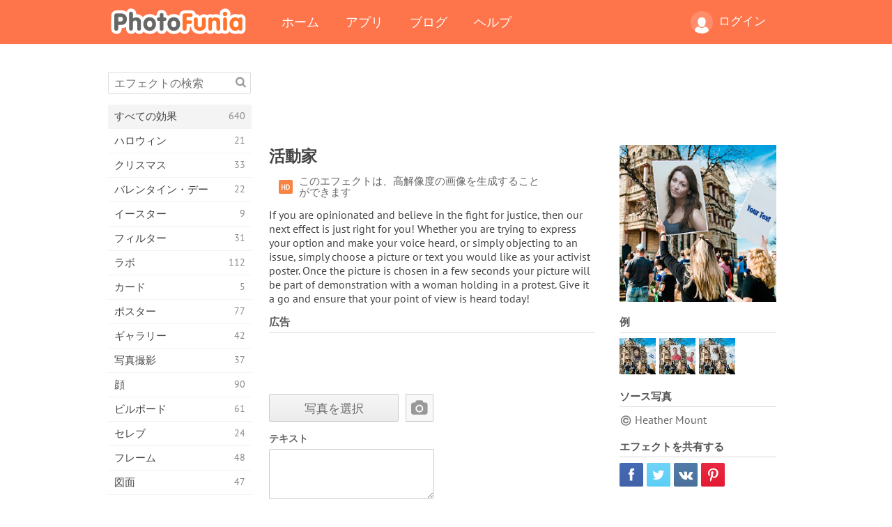

--- FILE ---
content_type: text/html; charset=UTF-8
request_url: https://photofunia.com/jp/effects/activists
body_size: 12594
content:
<!doctype html>
<html lang="jp" class="lang-jp ltr">
<head>
   <meta charset="UTF-8">
   <title>活動家 - PhotoFunia: 無料のフォトエフェクトとオンラインフォトエディター</title>

   <meta name="viewport" content="user-scalable=no, width=device-width, initial-scale=1.0"/>
   <meta name="apple-mobile-web-app-capable" content="yes"/>
   <meta http-equiv="X-UA-Compatible" content="IE=edge,chrome=1"/>

   <meta name="google-site-verification" content="Hoj1HFPrwNOl2BfW7rukafY9lFbmXQVLTK7uoDaONGE" />
   <meta name="yandex-verification" content="7b0aad982d57a409" />

   <meta name="google" content="notranslate"/>

   <link rel="alternate" href="https://m.photofunia.com/jp/effects/activists" media="only screen and (max-width: 640px)"/>
   <link rel="alternate" href="https://basic.photofunia.com/jp/effects/activists" media="only screen and (max-width: 320px)"/>

   <link rel="alternate" href="https://photofunia.com/effects/activists" hreflang="en" />         <link rel="alternate" href="https://photofunia.com/ru/effects/activists" hreflang="ru" />
                  <link rel="alternate" href="https://photofunia.com/es/effects/activists" hreflang="es" />
                  <link rel="alternate" href="https://photofunia.com/ar/effects/activists" hreflang="ar" />
                  <link rel="alternate" href="https://photofunia.com/fr/effects/activists" hreflang="fr" />
                  <link rel="alternate" href="https://photofunia.com/hi/effects/activists" hreflang="hi" />
                  <link rel="alternate" href="https://photofunia.com/it/effects/activists" hreflang="it" />
                  <link rel="alternate" href="https://photofunia.com/de/effects/activists" hreflang="de" />
                  <link rel="alternate" href="https://photofunia.com/tr/effects/activists" hreflang="tr" />
                  <link rel="alternate" href="https://photofunia.com/cn/effects/activists" hreflang="zh-Hans" />
                  <link rel="alternate" href="https://photofunia.com/pt/effects/activists" hreflang="pt" />
                     <link rel="alternate" href="https://photofunia.com/ko/effects/activists" hreflang="ko" />
                  <link rel="alternate" href="https://photofunia.com/id/effects/activists" hreflang="id" />
                  <link rel="alternate" href="https://photofunia.com/th/effects/activists" hreflang="th" />
                  <link rel="alternate" href="https://photofunia.com/pl/effects/activists" hreflang="pl" />
                  <link rel="alternate" href="https://photofunia.com/ua/effects/activists" hreflang="uk" />
                  
   <meta name="theme-color" content="#F67249">

   <link type="image/x-icon" href="https://cdn.photofunia.com/icons/favicon.ico" rel="icon">
   <link rel="shortcut icon" href="https://cdn.photofunia.com/icons/favicon.ico">

   <link rel="apple-touch-icon" sizes="57x57" href="https://cdn.photofunia.com/icons/apple-touch-icon-57x57.png">
   <link rel="apple-touch-icon" sizes="114x114" href="https://cdn.photofunia.com/icons/apple-touch-icon-114x114.png">
   <link rel="apple-touch-icon" sizes="72x72" href="https://cdn.photofunia.com/icons/apple-touch-icon-72x72.png">
   <link rel="apple-touch-icon" sizes="144x144" href="https://cdn.photofunia.com/icons/apple-touch-icon-144x144.png">
   <link rel="apple-touch-icon" sizes="60x60" href="https://cdn.photofunia.com/icons/apple-touch-icon-60x60.png">
   <link rel="apple-touch-icon" sizes="120x120" href="https://cdn.photofunia.com/icons/apple-touch-icon-120x120.png">
   <link rel="apple-touch-icon" sizes="76x76" href="https://cdn.photofunia.com/icons/apple-touch-icon-76x76.png">
   <link rel="apple-touch-icon" sizes="152x152" href="https://cdn.photofunia.com/icons/apple-touch-icon-152x152.png">
   <link rel="apple-touch-icon" sizes="180x180" href="https://cdn.photofunia.com/icons/apple-touch-icon-180x180.png">

   <link rel="icon" type="image/png" href="https://cdn.photofunia.com/icons/favicon-192x192.png" sizes="192x192">
   <link rel="icon" type="image/png" href="https://cdn.photofunia.com/icons/favicon-160x160.png" sizes="160x160">
   <link rel="icon" type="image/png" href="https://cdn.photofunia.com/icons/favicon-96x96.png" sizes="96x96">
   <link rel="icon" type="image/png" href="https://cdn.photofunia.com/icons/favicon-16x16.png" sizes="16x16">
   <link rel="icon" type="image/png" href="https://cdn.photofunia.com/icons/favicon-32x32.png" sizes="32x32">

   <meta name="msapplication-TileColor" content="#da532c">
   <meta name="msapplication-TileImage" content="https://cdn.photofunia.com/icons/mstile-144x144.png">
   <meta name="msapplication-config" content="https://cdn.photofunia.com/icons/browserconfig.xml">

   
                  
            
   <link rel="canonical" href="https://photofunia.com/jp/effects/activists"/>

   <meta name="description" content="写真を選んで、女性が掲げた活動家のポスターにしましょう" />
   <meta name="image" content="https://cdn.photofunia.com/effects/activists/icons/medium.jpg" />
   <meta name="keywords" content="活動家, デモンストレーション, ポスター, 抗議" />
   <meta name="application-name" content="PhotoFunia" />
   <meta name="title" content="活動家 - PhotoFunia" />

   <!-- for Facebook -->
   <meta property="og:title" content="活動家 - PhotoFunia" />
   <meta property="og:type" content="article" />
   <meta property="og:image" content="https://cdn.photofunia.com/effects/activists/icons/medium.jpg" />
   <meta property="og:url" content="https://photofunia.com/jp/effects/activists" />
   <meta property="og:description" content="写真を選んで、女性が掲げた活動家のポスターにしましょう" />

   <!-- for Twitter -->
   <meta name="twitter:card" content="summary" />
   <meta name="twitter:title" content="活動家 - PhotoFunia" />
   <meta name="twitter:description" content="写真を選んで、女性が掲げた活動家のポスターにしましょう" />
   <meta name="twitter:image" content="https://cdn.photofunia.com/effects/activists/icons/medium.jpg" />

   <script type="application/ld+json">[
    {
        "@context": "http:\/\/schema.org",
        "@type": "ItemPage",
        "name": "活動家",
        "text": "If you are opinionated and believe in the fight for justice, then our next effect is just right for you! Whether you are trying to express your option and make your voice heard, or simply objecting to an issue, simply choose a picture or text you would like as your activist poster. Once the picture is chosen in a few seconds your picture will be part of demonstration with a woman holding in a protest. Give it a go and ensure that your point of view is heard today!",
        "description": "写真を選んで、女性が掲げた活動家のポスターにしましょう",
        "keywords": "活動家, デモンストレーション, ポスター, 抗議",
        "isFamilyFriendly": true,
        "isAccessibleForFree": true,
        "inLanguage": "ja",
        "dateModified": "2020-05-05",
        "dateCreated": "2018-06-08",
        "image": [
            {
                "@type": "ImageObject",
                "width": 600,
                "height": 600,
                "name": "フォトエフェクト 活動家",
                "url": "https:\/\/cdn.photofunia.com\/effects\/activists\/icons\/huge.jpg"
            },
            {
                "@type": "ImageObject",
                "width": 300,
                "height": 300,
                "name": "フォトエフェクト 活動家",
                "url": "https:\/\/cdn.photofunia.com\/effects\/activists\/icons\/large.jpg"
            },
            {
                "@type": "ImageObject",
                "width": 250,
                "height": 250,
                "name": "フォトエフェクト 活動家",
                "url": "https:\/\/cdn.photofunia.com\/effects\/activists\/icons\/medium.jpg"
            },
            {
                "@type": "ImageObject",
                "width": 156,
                "height": 156,
                "name": "フォトエフェクト 活動家",
                "url": "https:\/\/cdn.photofunia.com\/effects\/activists\/icons\/regular.jpg"
            },
            {
                "@type": "ImageObject",
                "width": 78,
                "height": 78,
                "name": "フォトエフェクト 活動家",
                "url": "https:\/\/cdn.photofunia.com\/effects\/activists\/icons\/small.jpg"
            }
        ],
        "workExample": [
            {
                "@type": "ImageObject",
                "width": 700,
                "height": 700,
                "name": "フォトエフェクト 活動家",
                "url": "https:\/\/cdn.photofunia.com\/effects\/activists\/examples\/o18mri_o.jpg"
            },
            {
                "@type": "ImageObject",
                "width": 700,
                "height": 700,
                "name": "フォトエフェクト 活動家",
                "url": "https:\/\/cdn.photofunia.com\/effects\/activists\/examples\/qc6p7v_o.jpg"
            },
            {
                "@type": "ImageObject",
                "width": 700,
                "height": 700,
                "name": "フォトエフェクト 活動家",
                "url": "https:\/\/cdn.photofunia.com\/effects\/activists\/examples\/8u2mtg_o.jpg"
            }
        ]
    },
    {
        "@context": "http:\/\/schema.org",
        "@type": "WebSite",
        "name": "PhotoFunia",
        "url": "https:\/\/photofunia.com",
        "image": "https:\/\/cdn.photofunia.com\/icons\/favicon-192x192.png",
        "potentialAction": {
            "@type": "SearchAction",
            "target": "https:\/\/photofunia.com\/jp\/search?q={search_term_string}",
            "query-input": "required name=search_term_string"
        },
        "sameAs": [
            "https:\/\/www.facebook.com\/photofunia.en",
            "http:\/\/instagram.com\/photofunia_app",
            "https:\/\/twitter.com\/photofunia",
            "https:\/\/plus.google.com\/+photofunia",
            "http:\/\/vk.com\/photofunia"
        ]
    }
]</script>

   <link href="https://cdn.photofunia.com/site/build/styles/main.049.css" type="text/css" rel="stylesheet">

   
   <link href="https://cdn.photofunia.com/site/build/styles/effects.049.css" type="text/css" rel="stylesheet">

   
   
   


   <script>
      var App = {
         config: {
            language: "jp",
            siteProtocol: "https://",
            urlPrefix: "/jp",
            serverId: 1,
            domainSite: "photofunia.com",
            domainMobile: "m.photofunia.com",
            domainBasic: "basic.photofunia.com",
            domainStatic: "cdn.photofunia.com",
            domainUser: "u.photofunia.com",
            socialNetworks: {"vk":{"appId":"3502140"},"fb":{"appId":"261712573843119"},"googleDrive":{"appId":"145463426723-jr9kplnnqo9l053lt6ii5he80r8t1604.apps.googleusercontent.com"},"mailru":{"appId":"701548","privateKey":"c37c698c2fd3e658a9d813a255eccb03"},"oneDrive":{"clientId":"00000000440D42C5","redirectUri":"photofunia.com\/onedrive.html","scopes":"onedrive.readonly wl.signin wl.photos"}}         }
      };
   </script>

   
   
         <script type='text/javascript'>
            var googletag = googletag || {};
            googletag.cmd = googletag.cmd || [];
         </script>
         <script async src='//www.googletagservices.com/tag/js/gpt.js'></script>

   <!--[if lt IE 9]>
   <link href="https://cdn.photofunia.com/site/build/styles/ie.049.css" type="text/css" rel="stylesheet">   <![endif]-->

   </head>
<body >

<div id="content">
   <div id="blocks">
      <div id="head-menu">
   <div class="head-inner">
      <div class="mobile-drawer-button head-button">
         <i class="font-icon menu"></i>
      </div>
      <a href="/jp/">
         <div class="logo">PhotoFunia</div>
      </a>

      
      <ul class="mobile-hide top-menu menu-right">
                     
            <li class="profile-link ">
               <a href="/jp/signin" rel="nofollow">
                  <i class="user-icon font-icon user2"></i>ログイン               </a>
            </li>
               </ul>


      <ul class="hide-mobile top-menu js-menu" itemscope itemtype="http://schema.org/SiteNavigationElement">
         <li>
            <a href="/jp/">ホーム</a>
         </li>

         <li>
            <a href="/jp/apps">アプリ</a>
         </li>

         <li>
            <a href="/jp/blog">ブログ</a>
         </li>

         <li>
            <a href="/jp/help">ヘルプ</a>
         </li>

                     
            <li class="no-mobile-hide ">
               <a href="/jp/signin">ログイン</a>
            </li>
               </ul>
      <div class="mobile-menu-button head-button">
         <i class="font-icon menu-dots"></i>
      </div>
   </div>
   <div class="clear"></div>
</div>
      
   <div id="content-wrap" class="block clear">
      <div class="block-inner">
                  <div class="full-text">
            <div id="category">
               <div id="menu">
                  <div class="search-field">
   <form action="/jp/search">
      <input type="text" name="q" placeholder="エフェクトの検索"
              required=""/>
      <div class="font-icon search"></div>
   </form>
</div>

<ul class="categories-menu sidebar-menu" itemscope itemtype="http://schema.org/SiteNavigationElement">
   
         <li class="active">
         <a href="/jp/categories/all_effects" title="PhotoFuniaは、主要な無料の写真編集サイトで、画像エディターのエフェクトと写真フィルターの膨大なライブラリが満載です。オンラインpicエディターで写真を編集します。" itemprop="url">
            <meta itemprop="description" content="PhotoFuniaは、主要な無料の写真編集サイトで、画像エディターのエフェクトと写真フィルターの膨大なライブラリが満載です。オンラインpicエディターで写真を編集します。">
            <span class="text" itemprop="name">すべての効果</span>
            <!--noindex-->
            <span class="total-count" rel="nofollow">640</span>

                        <!--/noindex-->
         </a>
      </li>
         <li >
         <a href="/jp/categories/halloween" title="数秒で無料の面白いハロウィーンの写真をオンラインで作成します。テキストや写真を含むオンラインのハロウィーン写真効果のコレクションから選択します。" itemprop="url">
            <meta itemprop="description" content="数秒で無料の面白いハロウィーンの写真をオンラインで作成します。テキストや写真を含むオンラインのハロウィーン写真効果のコレクションから選択します。">
            <span class="text" itemprop="name">ハロウィン</span>
            <!--noindex-->
            <span class="total-count" rel="nofollow">21</span>

                        <!--/noindex-->
         </a>
      </li>
         <li >
         <a href="/jp/categories/christmas" title="無料のオンラインツールを使用して、既存のテンプレートと効果からクリスマスの写真カードとハッピーニューイヤーカードを作成します。クリスマスと年賀状は簡単にできます。" itemprop="url">
            <meta itemprop="description" content="無料のオンラインツールを使用して、既存のテンプレートと効果からクリスマスの写真カードとハッピーニューイヤーカードを作成します。クリスマスと年賀状は簡単にできます。">
            <span class="text" itemprop="name">クリスマス</span>
            <!--noindex-->
            <span class="total-count" rel="nofollow">33</span>

                        <!--/noindex-->
         </a>
      </li>
         <li >
         <a href="/jp/categories/valentines_day" title="バレンタインデーのポストカードとフォトフレームをバレンタインデーの写真効果でオンラインで無料で作成し、ロマンチックなエディターを使って最愛の人と共有しましょう。" itemprop="url">
            <meta itemprop="description" content="バレンタインデーのポストカードとフォトフレームをバレンタインデーの写真効果でオンラインで無料で作成し、ロマンチックなエディターを使って最愛の人と共有しましょう。">
            <span class="text" itemprop="name">バレンタイン・デー</span>
            <!--noindex-->
            <span class="total-count" rel="nofollow">22</span>

                        <!--/noindex-->
         </a>
      </li>
         <li >
         <a href="/jp/categories/easter" title="" itemprop="url">
            <meta itemprop="description" content="">
            <span class="text" itemprop="name">イースター</span>
            <!--noindex-->
            <span class="total-count" rel="nofollow">9</span>

                        <!--/noindex-->
         </a>
      </li>
         <li >
         <a href="/jp/categories/filters" title="フィルターカテゴリは無料のオンラインフォトフィルターエディターを提供し、ユニークでプロフェッショナルな画像コラージュを簡単に作成して、友人や家族と共有できます。" itemprop="url">
            <meta itemprop="description" content="フィルターカテゴリは無料のオンラインフォトフィルターエディターを提供し、ユニークでプロフェッショナルな画像コラージュを簡単に作成して、友人や家族と共有できます。">
            <span class="text" itemprop="name">フィルター</span>
            <!--noindex-->
            <span class="total-count" rel="nofollow">31</span>

                        <!--/noindex-->
         </a>
      </li>
         <li >
         <a href="/jp/categories/lab" title="ラボカテゴリは、多くの面白い写真編集実験がオンラインで行われる場所です。私たちの無料の面白い画像エディタでプロの画像効果を適用してください。" itemprop="url">
            <meta itemprop="description" content="ラボカテゴリは、多くの面白い写真編集実験がオンラインで行われる場所です。私たちの無料の面白い画像エディタでプロの画像効果を適用してください。">
            <span class="text" itemprop="name">ラボ</span>
            <!--noindex-->
            <span class="total-count" rel="nofollow">112</span>

                        <!--/noindex-->
         </a>
      </li>
         <li >
         <a href="/jp/categories/cards" title="当社のオンラインツールを使用して、カスタマイズおよびパーソナライズされた無料の写真グリーティングカードをデザインします。このホリデーはオンラインでカードを作成して、友達や家族と共有します。" itemprop="url">
            <meta itemprop="description" content="当社のオンラインツールを使用して、カスタマイズおよびパーソナライズされた無料の写真グリーティングカードをデザインします。このホリデーはオンラインでカードを作成して、友達や家族と共有します。">
            <span class="text" itemprop="name">カード</span>
            <!--noindex-->
            <span class="total-count" rel="nofollow">5</span>

                        <!--/noindex-->
         </a>
      </li>
         <li >
         <a href="/jp/categories/posters" title="写真をアップロードしてポスターを選択するだけで、写真から写真のポスターを作成できます。オンラインの無料エディターを使用してポスターを簡単に作成することはできません。" itemprop="url">
            <meta itemprop="description" content="写真をアップロードしてポスターを選択するだけで、写真から写真のポスターを作成できます。オンラインの無料エディターを使用してポスターを簡単に作成することはできません。">
            <span class="text" itemprop="name">ポスター</span>
            <!--noindex-->
            <span class="total-count" rel="nofollow">77</span>

                        <!--/noindex-->
         </a>
      </li>
         <li >
         <a href="/jp/categories/galleries" title="無料のオンラインフォトエディターで壁のポスターから傑作を作成します。オンライン写真をポスターメーカーに使用し、展示の一部としてアートワークを作成します。" itemprop="url">
            <meta itemprop="description" content="無料のオンラインフォトエディターで壁のポスターから傑作を作成します。オンライン写真をポスターメーカーに使用し、展示の一部としてアートワークを作成します。">
            <span class="text" itemprop="name">ギャラリー</span>
            <!--noindex-->
            <span class="total-count" rel="nofollow">42</span>

                        <!--/noindex-->
         </a>
      </li>
         <li >
         <a href="/jp/categories/photography" title="家族のアルバムのコレクションに自分のフォトモンタージュをオンラインで追加し、フォトモンタージュにエフェクトを1つまたは2つ追加して、写真を編集してください。" itemprop="url">
            <meta itemprop="description" content="家族のアルバムのコレクションに自分のフォトモンタージュをオンラインで追加し、フォトモンタージュにエフェクトを1つまたは2つ追加して、写真を編集してください。">
            <span class="text" itemprop="name">写真撮影</span>
            <!--noindex-->
            <span class="total-count" rel="nofollow">37</span>

                        <!--/noindex-->
         </a>
      </li>
         <li >
         <a href="/jp/categories/faces" title="数秒で私たちの無料のエディターでオンラインの顔効果を使用して楽しい写真を作成します。今、あなたはあなたの写真を面白い顔にして、あなたの友人と共有することができます。" itemprop="url">
            <meta itemprop="description" content="数秒で私たちの無料のエディターでオンラインの顔効果を使用して楽しい写真を作成します。今、あなたはあなたの写真を面白い顔にして、あなたの友人と共有することができます。">
            <span class="text" itemprop="name">顔</span>
            <!--noindex-->
            <span class="total-count" rel="nofollow">90</span>

                        <!--/noindex-->
         </a>
      </li>
         <li >
         <a href="/jp/categories/billboards" title="ビルボードフォトエディターを使用して、無料のオンラインビルボードに写真を配置します。ビルボード効果を選択すると、数秒で画像が表示されます。" itemprop="url">
            <meta itemprop="description" content="ビルボードフォトエディターを使用して、無料のオンラインビルボードに写真を配置します。ビルボード効果を選択すると、数秒で画像が表示されます。">
            <span class="text" itemprop="name">ビルボード</span>
            <!--noindex-->
            <span class="total-count" rel="nofollow">61</span>

                        <!--/noindex-->
         </a>
      </li>
         <li >
         <a href="/jp/categories/celebrities" title="無料のオンラインツールで有名人の写真を編集して、スポットライトを味わってください。有名人と一緒に写真を編集して、みんなと共有して有名にしましょう！" itemprop="url">
            <meta itemprop="description" content="無料のオンラインツールで有名人の写真を編集して、スポットライトを味わってください。有名人と一緒に写真を編集して、みんなと共有して有名にしましょう！">
            <span class="text" itemprop="name">セレブ</span>
            <!--noindex-->
            <span class="total-count" rel="nofollow">24</span>

                        <!--/noindex-->
         </a>
      </li>
         <li >
         <a href="/jp/categories/frames" title="画像フレームエディターを使用して、画像のカスタムフレームを作成します。無料のフォトフレームツールを使用してオンラインで写真を編集し、写真のフレーミングを開始します。" itemprop="url">
            <meta itemprop="description" content="画像フレームエディターを使用して、画像のカスタムフレームを作成します。無料のフォトフレームツールを使用してオンラインで写真を編集し、写真のフレーミングを開始します。">
            <span class="text" itemprop="name">フレーム</span>
            <!--noindex-->
            <span class="total-count" rel="nofollow">48</span>

                        <!--/noindex-->
         </a>
      </li>
         <li >
         <a href="/jp/categories/drawings" title="無料のオンライン画像エディタで画像を描画に変換します。図面カテゴリでは、選択した効果を適用して写真をアートに変換できます。" itemprop="url">
            <meta itemprop="description" content="無料のオンライン画像エディタで画像を描画に変換します。図面カテゴリでは、選択した効果を適用して写真をアートに変換できます。">
            <span class="text" itemprop="name">図面</span>
            <!--noindex-->
            <span class="total-count" rel="nofollow">47</span>

                        <!--/noindex-->
         </a>
      </li>
         <li >
         <a href="/jp/categories/vintage" title="無料のオンラインヴィンテージフォトエディタを使用して、ヴィンテージ写真を実際に体験してください。古いカードを作成し、レトロフィルターまたはヴィンテージの額縁を写真に適用します。" itemprop="url">
            <meta itemprop="description" content="無料のオンラインヴィンテージフォトエディタを使用して、ヴィンテージ写真を実際に体験してください。古いカードを作成し、レトロフィルターまたはヴィンテージの額縁を写真に適用します。">
            <span class="text" itemprop="name">ビンテージ</span>
            <!--noindex-->
            <span class="total-count" rel="nofollow">42</span>

                        <!--/noindex-->
         </a>
      </li>
         <li >
         <a href="/jp/categories/misc" title="その他のカテゴリからさまざまな写真効果の1つを選択し、ユニークな楽しい写真を作成します。無料のオンラインエディターのさまざまなその他の写真フィルターから選択します。" itemprop="url">
            <meta itemprop="description" content="その他のカテゴリからさまざまな写真効果の1つを選択し、ユニークな楽しい写真を作成します。無料のオンラインエディターのさまざまなその他の写真フィルターから選択します。">
            <span class="text" itemprop="name">その他</span>
            <!--noindex-->
            <span class="total-count" rel="nofollow">83</span>

                        <!--/noindex-->
         </a>
      </li>
         <li >
         <a href="/jp/categories/magazines" title="無料のオンラインマガジンカバーエディターを使用して、パーソナライズされたマガジンカバーを作成して、世界で最も有名な光沢のある雑誌のカバーページを崇拝します。" itemprop="url">
            <meta itemprop="description" content="無料のオンラインマガジンカバーエディターを使用して、パーソナライズされたマガジンカバーを作成して、世界で最も有名な光沢のある雑誌のカバーページを崇拝します。">
            <span class="text" itemprop="name">雑誌</span>
            <!--noindex-->
            <span class="total-count" rel="nofollow">18</span>

                        <!--/noindex-->
         </a>
      </li>
         <li >
         <a href="/jp/categories/professions" title="写真をアップロードし、面白い写真効果を適用して、職業フォトエディターの効果を使用して、数回クリックするだけでオンラインで職業を無料で変更できます。" itemprop="url">
            <meta itemprop="description" content="写真をアップロードし、面白い写真効果を適用して、職業フォトエディターの効果を使用して、数回クリックするだけでオンラインで職業を無料で変更できます。">
            <span class="text" itemprop="name">職業</span>
            <!--noindex-->
            <span class="total-count" rel="nofollow">25</span>

                        <!--/noindex-->
         </a>
      </li>
         <li >
         <a href="/jp/categories/movies" title="無料のオンラインツールを使用すると、映画をテーマにした好きな写真を俳優と一緒に写真編集できます。ハリウッドまたはボリウッドの俳優効果で写真を作成します。" itemprop="url">
            <meta itemprop="description" content="無料のオンラインツールを使用すると、映画をテーマにした好きな写真を俳優と一緒に写真編集できます。ハリウッドまたはボリウッドの俳優効果で写真を作成します。">
            <span class="text" itemprop="name">映画</span>
            <!--noindex-->
            <span class="total-count" rel="nofollow">20</span>

                        <!--/noindex-->
         </a>
      </li>
         <li >
         <a href="/jp/categories/tv" title="無料のオンライン写真効果ツールを使用して、あなたと一緒にテレビ画像を作成します。自分の写真を編集して、テレビの反対側のテレビ番組に表示します。" itemprop="url">
            <meta itemprop="description" content="無料のオンライン写真効果ツールを使用して、あなたと一緒にテレビ画像を作成します。自分の写真を編集して、テレビの反対側のテレビ番組に表示します。">
            <span class="text" itemprop="name">テレビ</span>
            <!--noindex-->
            <span class="total-count" rel="nofollow">9</span>

                        <!--/noindex-->
         </a>
      </li>
         <li >
         <a href="/jp/categories/books" title="無料のフォトエディターを使用して、オンラインで写真を載せた本の表紙を作成します。画像をアップロードして、適用する本の写真効果を選択するだけです。" itemprop="url">
            <meta itemprop="description" content="無料のフォトエディターを使用して、オンラインで写真を載せた本の表紙を作成します。画像をアップロードして、適用する本の写真効果を選択するだけです。">
            <span class="text" itemprop="name">本</span>
            <!--noindex-->
            <span class="total-count" rel="nofollow">15</span>

                        <!--/noindex-->
         </a>
      </li>
   </ul>

               </div>
               <div id="subcontent">
                  <div class="advert-container adsense google-dfp effect-top"><ins class="adsbygoogle advert"
         data-ad-client="ca-pub-5896353906608024"
         data-ad-slot="1125690053"></ins>
         <script>(adsbygoogle = window.adsbygoogle || []).push({});</script></div>                  <div id="effect-container" class="disabled-right-advert">


<div class="right-block">
   <div class="block1">
      <div class="mobile-title">活動家</div>

      <div class="images-container">
         <div class="preview">
            <div class="image js-preview">
               <img src="https://cdn.photofunia.com/effects/activists/icons/medium.jpg" alt="エフェクト 活動家">

               
            </div>
         </div>

                  <h3>例</h3>

         <div class="examples js-examples">
                           <img src="https://cdn.photofunia.com/effects/activists/examples/o18mri_r.jpg" data-highres="https://cdn.photofunia.com/effects/activists/examples/o18mri_o.jpg" >
                           <img src="https://cdn.photofunia.com/effects/activists/examples/qc6p7v_r.jpg" data-highres="https://cdn.photofunia.com/effects/activists/examples/qc6p7v_o.jpg" >
                           <img src="https://cdn.photofunia.com/effects/activists/examples/8u2mtg_r.jpg" data-highres="https://cdn.photofunia.com/effects/activists/examples/8u2mtg_o.jpg" class="last">
                     </div>

               </div>

               <h3>ソース写真</h3>

         <div class="source-container">
                                             <span class="copyright">Heather Mount</span>
                           
                     </div>
         </div>

   <div class="block2">
      <h3>エフェクトを共有する</h3>

      <div class="social-container js-share-container">
                                    <a class="facebook" data-network="facebook">
                  <i class="font-icon facebook"></i>
               </a>
                           <a class="twitter" data-network="twitter">
                  <i class="font-icon twitter"></i>
               </a>
                           <a class="vk" data-network="vk">
                  <i class="font-icon vk"></i>
               </a>
                           <a class="pinterest last" data-network="pinterest">
                  <i class="font-icon pinterest"></i>
               </a>
                           </div>

               <h3>次もお好みかもしれません</h3>
         <div class="effects-inline">
                              <a class="effect  " itemscope itemtype="http://schema.org/ItemPage" itemprop="url" href="/jp/categories/all_effects/mortal_instruments" title="映画 『モータル・インストルメンツ』のスター">
   
   <meta itemprop="image" content="https://cdn.photofunia.com/effects/mortal_instruments/icons/regular.jpg" />
   <meta itemprop="description" content="映画 『モータル・インストルメンツ』のスター" />
   <meta itemprop="inLanguage" content="jp" />

   <img src="https://cdn.photofunia.com/effects/mortal_instruments/icons/small.jpg" class="image" alt="エフェクト モータルインストゥルメント">

   <span class="name">
      <span class="title" itemprop="name">モータルインストゥルメント</span>
         </span>

   <span class="description">
      映画 『モータル・インストルメンツ』のスター   </span>
   </a>
                  <a class="effect  " itemscope itemtype="http://schema.org/ItemPage" itemprop="url" href="/jp/categories/all_effects/urban-billboard" title="住宅の建物に広告用の2つの広告看板を配置する">
   
   <meta itemprop="image" content="https://cdn.photofunia.com/effects/urban-billboard/icons/regular.jpg" />
   <meta itemprop="description" content="住宅の建物に広告用の2つの広告看板を配置する" />
   <meta itemprop="inLanguage" content="jp" />

   <img src="https://cdn.photofunia.com/effects/urban-billboard/icons/small.jpg" class="image" alt="エフェクト アーバンビルボード">

   <span class="name">
      <span class="title" itemprop="name">アーバンビルボード</span>
         </span>

   <span class="description">
      住宅の建物に広告用の2つの広告看板を配置する   </span>
   </a>
                  <a class="effect effect-last " itemscope itemtype="http://schema.org/ItemPage" itemprop="url" href="/jp/categories/all_effects/cash" title="映画「Ca $ h」のポスターを作成する">
   
   <meta itemprop="image" content="https://cdn.photofunia.com/effects/cash/icons/regular.jpg" />
   <meta itemprop="description" content="映画「Ca $ h」のポスターを作成する" />
   <meta itemprop="inLanguage" content="jp" />

   <img src="https://cdn.photofunia.com/effects/cash/icons/small.jpg" class="image" alt="エフェクト 現金">

   <span class="name">
      <span class="title" itemprop="name">現金</span>
         </span>

   <span class="description">
      映画「Ca $ h」のポスターを作成する   </span>
   </a>
               <div class="show-more-similar js-show-more-similar">更に表示</div>
            <a class="effect  effect-hidden" itemscope itemtype="http://schema.org/ItemPage" itemprop="url" href="/jp/categories/all_effects/harry-potter-style-poster" title="写真を魔法のように変形させることで、ハリー・ポッターの世界に入ります">
   
   <meta itemprop="image" content="https://cdn.photofunia.com/effects/harry-potter-style-poster/icons/regular.jpg" />
   <meta itemprop="description" content="写真を魔法のように変形させることで、ハリー・ポッターの世界に入ります" />
   <meta itemprop="inLanguage" content="jp" />

   <img src="https://cdn.photofunia.com/effects/harry-potter-style-poster/icons/small.jpg" class="image" alt="エフェクト ハリー・ポッター風ポスター">

   <span class="name">
      <span class="title" itemprop="name">ハリー・ポッター風ポスター</span>
         </span>

   <span class="description">
      写真を魔法のように変形させることで、ハリー・ポッターの世界に入ります   </span>
   </a>
                  <a class="effect  effect-hidden" itemscope itemtype="http://schema.org/ItemPage" itemprop="url" href="/jp/categories/all_effects/old-tram" title="路面電車が通り過ぎるにぎやかな通りの店の上に2つの看板を配置">
   
   <meta itemprop="image" content="https://cdn.photofunia.com/effects/old-tram/icons/regular.jpg" />
   <meta itemprop="description" content="路面電車が通り過ぎるにぎやかな通りの店の上に2つの看板を配置" />
   <meta itemprop="inLanguage" content="jp" />

   <img src="https://cdn.photofunia.com/effects/old-tram/icons/small.jpg" class="image" alt="エフェクト 古い路面電車">

   <span class="name">
      <span class="title" itemprop="name">古い路面電車</span>
         </span>

   <span class="description">
      路面電車が通り過ぎるにぎやかな通りの店の上に2つの看板を配置   </span>
   </a>
                  <a class="effect  effect-hidden" itemscope itemtype="http://schema.org/ItemPage" itemprop="url" href="/jp/categories/all_effects/missing-person" title="自分の行方不明者通知を作成する">
   
   <meta itemprop="image" content="https://cdn.photofunia.com/effects/missing-person/icons/regular.jpg" />
   <meta itemprop="description" content="自分の行方不明者通知を作成する" />
   <meta itemprop="inLanguage" content="jp" />

   <img src="https://cdn.photofunia.com/effects/missing-person/icons/small.jpg" class="image" alt="エフェクト 行方不明者">

   <span class="name">
      <span class="title" itemprop="name">行方不明者</span>
         </span>

   <span class="description">
      自分の行方不明者通知を作成する   </span>
   </a>
                  <a class="effect  effect-hidden" itemscope itemtype="http://schema.org/ItemPage" itemprop="url" href="/jp/categories/all_effects/the-frame" title="アーティストが公園で絵を描いてもらう">
   
   <meta itemprop="image" content="https://cdn.photofunia.com/effects/the-frame/icons/regular.jpg" />
   <meta itemprop="description" content="アーティストが公園で絵を描いてもらう" />
   <meta itemprop="inLanguage" content="jp" />

   <img src="https://cdn.photofunia.com/effects/the-frame/icons/small.jpg" class="image" alt="エフェクト フレーム">

   <span class="name">
      <span class="title" itemprop="name">フレーム</span>
         </span>

   <span class="description">
      アーティストが公園で絵を描いてもらう   </span>
   </a>
                  <a class="effect  effect-hidden" itemscope itemtype="http://schema.org/ItemPage" itemprop="url" href="/jp/categories/all_effects/posters-on-the-wall" title="次のイベントの前に、建物の壁に3枚の写真のバリエーションを表示します">
   
   <meta itemprop="image" content="https://cdn.photofunia.com/effects/posters-on-the-wall/icons/regular.jpg" />
   <meta itemprop="description" content="次のイベントの前に、建物の壁に3枚の写真のバリエーションを表示します" />
   <meta itemprop="inLanguage" content="jp" />

   <img src="https://cdn.photofunia.com/effects/posters-on-the-wall/icons/small.jpg" class="image" alt="エフェクト 壁のポスター">

   <span class="name">
      <span class="title" itemprop="name">壁のポスター</span>
         </span>

   <span class="description">
      次のイベントの前に、建物の壁に3枚の写真のバリエーションを表示します   </span>
   </a>
         </div>
         </div>
</div>

<div class="left-block">
   <h2 class="desktop-title">活動家</h2>

   <!--noindex-->
         <div class="labels labels-table" rel="nofollow">
                     <div class="label-row">
               <div class="label-container">
                  <span class="label hd"></span>
               </div>
               <div class="label-text">
                  このエフェクトは、高解像度の画像を生成することができます               </div>
            </div>
               </div>
      <!--/noindex-->

         <p>If you are opinionated and believe in the fight for justice, then our next effect is just right for you! Whether you are trying to express your option and make your voice heard, or simply objecting to an issue, simply choose a picture or text you would like as your activist poster. Once the picture is chosen in a few seconds your picture will be part of demonstration with a woman holding in a protest. Give it a go and ensure that your point of view is heard today!</p>
   
         <h3 class="advert-title">広告</h3>
      <div class="advert-container adsense google-dfp effect-middle"><ins class="adsbygoogle advert"
         data-ad-client="ca-pub-5896353906608024"
         data-ad-slot="7892059358"></ins>
         <script>(adsbygoogle = window.adsbygoogle || []).push({});</script></div>   
   <form action="/jp/categories/all_effects/activists?server=1"
         id="effect-form" method="post" enctype="multipart/form-data">

      <input type="hidden" name="current-category" value="all_effects">

      <div class="prompts">
         
                           <div class="image-picker js-image-picker" data-name="image" data-crop="0.71">

                  
                                       <input type="hidden" class="js-key" name="image" value=""/>
                     <input type="hidden" class="js-crop" name="image:crop" value=""/>

                     <div class="image-picker-wrap">
                        <div class="button-container">
                           <button class="button gray js-choose-photo">写真を選択</button>
                        </div>
                        <div class="preview-container">
                           <div class="user-icon">
                              <i class="font-icon camera"></i>
                           </div>
                        </div>
                     </div>

                     <noscript>
                        <input type="file" name="image" accept="image/*">
                        <style>.image-picker-wrap {display: none}</style>
                     </noscript>
                                 </div>

                     
                           <div class="text">
                                       <h4>テキスト</h4>
                  
                  <div class="text-container">
                     <textarea name="text"  maxlength="40"  placeholder=""></textarea>
                  </div>
               </div>


                     
      </div>

      <div class="send-button-container">
         <button class="button js-send-button">
            <span class="text">進む</span>
            <span class="loader"></span>
         </button>

         <noscript>
            <input type="submit" class="button" value="進む">
            <style>.js-send-button {display: none}</style>
         </noscript>
      </div>

   </form>

         <div class="advert-container adsense google-dfp effect-bottom-middle"><ins class="adsbygoogle advert"
         data-ad-client="ca-pub-5896353906608024"
         data-ad-slot="9774015317"></ins>
         <script>(adsbygoogle = window.adsbygoogle || []).push({});</script></div>   </div>
</div>
               </div>
               <div id="overlay-menu"></div>
            </div>
         </div>
      </div>
   </div>
   <script type="text/html" data-template="popup-choose-photo">
   <div class="popup-tabs">
      <ul>
         <li data-tab="upload" data-default>
            <span class="font-icon upload"></span>
            <span class="text">アップロード</span>
         </li>
         <li data-tab="recent">
            <span class="font-icon picture-1"></span>
            <span class="text">最近の</span>
         </li>
         <li data-tab="camera">
            <span class="font-icon camera"></span>
            <span class="text">カメラ</span>
         </li>
         
      </ul>
   </div>
   <div class="popup-content-inner">
      <div class="tab-content upload-tab" data-tab="upload" style="display:none">
         <div class="tab-content-inner middle">
            <div class="icon">
               <span class="font-icon picture"></span>
            </div>
            <div class="text tablet-hide">
               <span>ここにあなたの写真をドラッグするか、</span>
            </div>
            <div class="button-container">
               <div class="button js-browse-button">
                  <span class="tablet-hide">PCからアップロード</span>
                  <span class="no-tablet-hide hide-default">デバイスからアップロード</span>
                  <input id="fileupload" name="image" type="file" accept="image/*">
               </div>
            </div>
         </div>
      </div>

      <div class="tab-content recent-tab" data-tab="recent" style="display:none">
         <div class="tab-content-inner middle js-loading">
            <div style="display: inline-block;vertical-align: middle;padding: 0 10px;">
               <input value="0" class="knob-loading-recent">
            </div>
            <div class="loading-text">少々お待ちください...</div>
         </div>
         <div class="tab-content-inner middle notice js-empty" style="display: none">
            <div class="icon">
               <span class="font-icon picture-1"></span>
            </div>
            <div class="text">
               <span>最近アップロードした写真がここに表示されます</span>
            </div>
         </div>
         <div class="tab-content-inner js-no-empty"  style="display: none">
            <div class="menu">
               <a class="clear js-clear-recent" href="#">履歴をクリア</a>
            </div>
            <div class="images image-list"></div>
         </div>
      </div>

      <div class="tab-content camera-tab" data-tab="camera" style="display:none">
         <div class="tab-content-inner middle">
            <div class="video-wrapper">
               <video id="video" autoplay></video>
               <div class="counter">3</div>
               <div class="allow-access">カメラの使用を許可しますか？</div>
            </div>
            <div class="button-container">
               <button class="button js-take-capture">キャプチャ</button>
            </div>
         </div>
      </div>

      <div class="tab-content social-tab" data-tab="social" style="display:none"> </div>

      <div class="tab-content uploading-tab" data-tab="uploading" style="display:none">
         <div class="tab-content-inner middle">
            <input value="0" class="uploading-progress">
         </div>
      </div>

      <div class="tab-content error-tab" data-tab="error" style="display:none">
         <div class="tab-content-inner middle">
            <h3>おっと！</h3>
            <div class="error"></div>
            <div class="button-container">
               <button class="button js-try-again" style="display: none">
                  再試行               </button>
            </div>
         </div>
      </div>

      <div class="tab-content no-camera" data-tab="no-camera" style="display:none">
         <div class="tab-content-inner middle notice">
            <div class="icon">
               <span class="font-icon camera"></span>
            </div>
            <div class="text">
               <span>カメラが見つかりません</span>
            </div>
         </div>
      </div>

      <div class="tab-content camera-result-tab" data-tab="camera-result" style="display:none">
         <div class="tab-content-inner middle">
            <div class="result">
               <img class="result-image">
            </div>
            <div class="button-container">
               <button class="button js-choose-result">同意する</button> または <a class="js-retake">再撮影</a>
            </div>
         </div>
      </div>
   </div>
</script>

<script type="text/html" data-template="popup-error">
   <div class="popup-content-inner">
      <div class="tab-content error-tab">
         <div class="tab-content-inner middle">
            <h3>おっと！</h3>
            <div class="error js-error"></div>
         </div>
      </div>
   </div>
</script>


<script type="text/html" data-template="popup-examples">
   <div class="popup-content-inner examples">
      <div class="previous">
         <div class="font-icon arrow-left"></div>
      </div>
      <div class="images">
         <% _.each(images, function (img, key) { %>
         <div class="image <% if(key === activeKey){ %>active<% } %> ">
            <img src="<%= img %>">
         </div>
         <% }) %>
      </div>
      <div class="next">
         <div class="font-icon arrow-right"></div>
      </div>
   </div>
</script>

<script type="text/html" data-template="popup-recent-images">
   <% _.each(images, function (img, key) { %>
   <div class="image"
        data-image='<%= JSON.stringify(img) %>'>
      <div class="image-inner">
         <div class="thumb" style="background-image: url(<%= img.image.thumb.url %>)"></div>
      </div>
   </div>
   <% }) %>
</script>

<script type="text/html" data-template="popup-social-networks">
   <div class="networks image-list">
      <% _.each(networks, function (network) { %>
      <div class="image network" data-key="<%= network.key %>">
         <div class="image-inner">
            <div class="network-icon <%= network.key.toLowerCase() %>"></div>
            <div class="title"><%= network.title %></div>
         </div>
      </div>
      <% }) %>
   </div>
</script>

<script type="text/html" data-template="popup-social-loading">
   <div class="tab-content-inner middle loading-tab">
      <div style="display: inline-block;vertical-align: middle;padding: 0 10px;">
         <input value="0" class="knob-loading">
      </div>
      <div class="loading-text">少々お待ちください...</div>
   </div>
</script>

<script type="text/html" data-template="popup-social-login">
   <div class="tab-content-inner middle">
      <button class="button js-login">
      次でサインイン <%= network.title %>
      </button>
      または      <a class="js-cancel">キャンセル</a>
   </div>
</script>

<script type="text/html" data-template="popup-social-albums">
   <div class="menu">
      <div class="left-content">
         <a class="js-back-socials">
            <i class="font-icon arrow-left"></i>
            <span>オンライン</span>
         </a>
      </div>
      <div class="right-content">
         <a class="logout js-logout">
            <i class="font-icon <%= network.key.toLowerCase() %>"></i>
            <span>サインアウト</span>
         </a>
      </div>
   </div>

   <% if(_.isEmpty(albums)) { %>
      <div class="no-photos notice">
         <div class="icon">
            <span class="font-icon picture-1"></span>
         </div>
         <div class="text">
            <span>写真がありません</span>
         </div>
      </div>
   <% } else { %>
      <div class="albums image-list">
         <% _.each(albums, function (album) { %>
            <% if(album.isFolder) { %>
            <div class="image album" data-id="<%= album.id %>">
               <div class="image-inner">
                  <div class="thumb" style="background-image: url(<%= album.thumbUrl %>)"></div>
                  <div class="title"><%= album.name %></div>
               </div>
            </div>
            <% } else { %>
            <div class="image photo" data-url="<%= album.url %>">
               <div class="image-inner">
                  <div class="thumb" style="background-image: url(<%= album.thumbUrl %>)"></div>
                  <div class="title"><%= album.name %></div>
               </div>
            </div>
            <% } %>
         <% }) %>
      </div>
   <% } %>

</script>


<script type="text/html" data-template="popup-social-photos">
   <div class="menu">
      <div class="left-content">
         <a class="js-back-albums">
            <i class="font-icon arrow-left"></i>
            <span>アルバムへ戻る</span>
         </a>
      </div>
      <div class="right-content">
         <a class="logout js-logout">
            <i class="font-icon <%= network.key.toLowerCase() %>"></i>
            <span>サインアウト</span>
         </a>
      </div>
   </div>
   <% if(!photos.length) { %>
      <div class="no-photos notice">
         <div class="icon">
            <span class="font-icon picture-1"></span>
         </div>
         <div class="text">
            <span>写真がありません</span>
         </div>
      </div>
   <% } else { %>
      <div class="photos image-list clear">
         <% _.times(Math.ceil(photos.length / perBlock), function (t) { %>
            <div class="block <% if(t!==0){ %>hidden<% } %>">
               <% _.each(photos.slice(t*perBlock,(t+1)*perBlock), function (photo) { %>
                  <div class="image photo" data-url="<%= photo.url %>">
                     <div class="image-inner">
                        <div class="thumb" style="background-image: url(<%= photo.thumbUrl %>)"></div>
                     </div>
                  </div>
               <% }) %>
            </div>
         <% }) %>
      </div>
   <% } %>

   <% if(photos.length > perBlock) { %>
      <div class="show-more js-show-more">更に表示</div>
   <% } %>
</script>

<script type="text/html" data-template="popup-social-one-level-photos">
   <div class="menu">
      <div class="left-content">
         <a class="js-back-socials">
            <i class="font-icon arrow-left"></i>
            <span>オンライン</span>
         </a>
      </div>
      <div class="right-content">
         <a class="logout js-logout">
            <i class="font-icon <%= network.key.toLowerCase() %>"></i>
            <span>サインアウト</span>
         </a>
      </div>
   </div>
   <% if(!photos.length) { %>
   <div class="no-photos notice">
      <div class="icon">
         <span class="font-icon picture-1"></span>
      </div>
      <div class="text">
         <span>写真がありません</span>
      </div>
   </div>
   <% } else { %>
   <div class="photos image-list clear">
      <% _.times(Math.ceil(photos.length / perBlock), function (t) { %>
      <div class="block <% if(t!==0){ %>hidden<% } %>">
         <% _.each(photos.slice(t*perBlock,(t+1)*perBlock), function (photo) { %>
         <div class="image photo" data-url="<%= photo.url %>">
            <div class="image-inner">
               <div class="thumb" style="background-image: url(<%= photo.thumbUrl %>)"></div>
            </div>
         </div>
         <% }) %>
      </div>
      <% }) %>
   </div>
   <% } %>

   <% if(photos.length > perBlock) { %>
   <div class="show-more js-show-more">更に表示</div>
   <% } %>
</script>



<script type="text/html" data-template="popup-crop">
   <div class="popup-content-inner crop-container">
      <div class="image-wrapper">
         <div class="loading-container">
            <div style="display: inline-block;vertical-align: middle;padding: 0 10px;">
               <input value="0" class="knob-loading-crop">
            </div>
            <div class="loading-text">少々お待ちください...</div>
         </div>
         <div class="image-container" style="display: none">
            <img id="crop-image" src="<%= image %>">
            <div class="button-container">
               <button class="button js-crop">クロップ</button>
            </div>
         </div>
      </div>
   </div>
</script>



      <div id="footer" class="block block8 clear">
   <div class="block-inner">
      <div class="full-text">
         <div class="table">
            <div class="tr">
               <div class="tr-title">企業</div>
               <ul>
                  <li><a href="/jp/about">PhotoFunia について</a></li>
                  <li><a href="/jp/press">プレス情報</a></li>
                  <li><a href="/jp/brand">ブランド</a></li>
               </ul>
            </div>
            <div class="tr">
               <div class="tr-title">法的事項</div>
               <ul>
                  <li><a href="/jp/privacy" rel="nofollow">個人情報保護方針</a></li>
                  <li><a href="/jp/terms" rel="nofollow">利用規約</a></li>
               </ul>
            </div>
            <div class="tr">
               <div class="tr-title">サポート</div>
               <ul>
                  <li><a href="/jp/help">ヘルプ</a></li>
                  <li><a href="/jp/contact">問い合わせ先</a></li>
                  <li><a href="/jp/sitemap">サイトマップ</a></li>
               </ul>
            </div>

            <div class="tr company-links">
               <div class="icons">
                  <a target="_blank" href="https://www.facebook.com/photofunia.en" class="facebook"><i class="font-icon facebook"></i></a>
                  <a target="_blank" href="http://instagram.com/photofunia_app" class="instagram"><i class="font-icon instagram"></i></a>
                  <a target="_blank" href="https://twitter.com/photofunia" class="twitter"><i class="font-icon twitter"></i></a>
                  <a target="_blank" href="http://vk.com/photofunia" class="vk"><i class="font-icon vk"></i></a>
               </div>
               <div class="copyright">Capsule Digital &copy; 2026</div>
            </div>
         </div>

         <div class="other-links">
                           <span>
                                                               <a href="/effects/activists">English</a>
                                                      </span>
               <span class="delim"></span>
                           <span>
                                                               <a href="/ru/effects/activists">Русский</a>
                                                      </span>
               <span class="delim"></span>
                           <span>
                                                               <a href="/es/effects/activists">Español</a>
                                                      </span>
               <span class="delim"></span>
                           <span>
                                                               <a href="/ar/effects/activists">اللغة العربية</a>
                                                      </span>
               <span class="delim"></span>
                           <span>
                                                               <a href="/fr/effects/activists">Français</a>
                                                      </span>
               <span class="delim"></span>
                           <span>
                                                               <a href="/hi/effects/activists">हिंदी</a>
                                                      </span>
               <span class="delim"></span>
                           <span>
                                                               <a href="/it/effects/activists">Italiano</a>
                                                      </span>
               <span class="delim"></span>
                           <span>
                                                               <a href="/de/effects/activists">Deutsch</a>
                                                      </span>
               <span class="delim"></span>
                        <span class="all-languages">
               <i class="font-icon globe"></i>
               <a class="js-open-languages">All languages</a>
            </span>
         </div>

      </div>
   </div>
</div>

   </div>
</div>

<div id="cookie-accept">
   <div class="buttons">
      <button class="button" id="got-it">とった！</button>
   </div>
   <div class="info">
      このWebサイトではCookieを使用して、当社のWebサイトで最高の体験を得ることができます。 <a href="/jp/privacy#cookies" target="_blank">より詳しい情報</a>
   </div>
</div>

<div id="popup-container"></div>



<script type="text/html" data-template="popup-container">
   <div class="popup">
      <div class="popup-wrapper">
         <div class="popup-container">
            <div class="popup-head clear">
               <h3><%= title %></h3>

               <div class="close-button"></div>
            </div>
            <div class="popup-content">
               <%= popupContent %>
            </div>
         </div>
      </div>
   </div>
</script>

<script type="text/html" data-template="popup-choose-language">
   <div class="languages-container">
      <ul class="languages">
                  <li class="item">
            <a href="/en/effects/activists">English</a>
         </li>
                  <li class="item">
            <a href="/ru/effects/activists">Русский</a>
         </li>
                  <li class="item">
            <a href="/es/effects/activists">Español</a>
         </li>
                  <li class="item">
            <a href="/ar/effects/activists">اللغة العربية</a>
         </li>
                  <li class="item">
            <a href="/fr/effects/activists">Français</a>
         </li>
                  <li class="item">
            <a href="/hi/effects/activists">हिंदी</a>
         </li>
                  <li class="item">
            <a href="/it/effects/activists">Italiano</a>
         </li>
                  <li class="item">
            <a href="/de/effects/activists">Deutsch</a>
         </li>
                  <li class="item">
            <a href="/tr/effects/activists">Türkçe</a>
         </li>
                  <li class="item">
            <a href="/cn/effects/activists">中文(简体)</a>
         </li>
                  <li class="item">
            <a href="/pt/effects/activists">Português</a>
         </li>
                  <li class="item">
            <a href="/jp/effects/activists">日本語</a>
         </li>
                  <li class="item">
            <a href="/ko/effects/activists">한국어</a>
         </li>
                  <li class="item">
            <a href="/id/effects/activists">Bahasa Indonesia</a>
         </li>
                  <li class="item">
            <a href="/th/effects/activists">ภาษาไทย</a>
         </li>
                  <li class="item">
            <a href="/pl/effects/activists">Polski</a>
         </li>
                  <li class="item">
            <a href="/ua/effects/activists">Українська</a>
         </li>
               </ul>
   </div>
</script>

<script>
   window.App = window.App || {};
   App.m = App.m || {};
   App.m.effects = {
      result: {"share_text":"\u7686\u3055\u3093\u3001\u79c1\u304cPhotoFunia\u3067\u4f5c\u3063\u305f\u3082\u306e\u3092\u898b\u3066\u304f\u3060\u3055\u3044\uff01 \n\nhttp:\/\/photofunia.com\/jp\/effects\/{effect_key}\n\n{tags}"},
      errors: {"noUserMedia":"\u30d6\u30e9\u30a6\u30b6\u304c\u3001\u30ab\u30e1\u30e9\u3078\u306e\u30a2\u30af\u30bb\u30b9\u3092\u8a31\u53ef\u3057\u3066\u3044\u307e\u305b\u3093","uploadingError":"\u30a8\u30e9\u30fc\u3002\u30d5\u30a1\u30a4\u30eb\u306e\u30a2\u30c3\u30d7\u30ed\u30fc\u30c9\u306b\u5931\u6557\u3057\u307e\u3057\u305f","cameraPermission":"\u30ab\u30e1\u30e9\u3078\u306e\u30a2\u30af\u30bb\u30b9\u3092\u62d2\u5426\u3055\u308c\u307e\u3057\u305f"},
      headings: {"choosePhoto":"\u5199\u771f\u3092\u9078\u629e\u3057\u3066\u304f\u3060\u3055\u3044","chooseLanguage":"\u8a00\u8a9e\u3092\u9078\u629e\u3057\u3066\u304f\u3060\u3055\u3044","examples":"\u4f8b ({total}\u4e2d\u306e{current})","cropTitle":"\u4f7f\u7528\u3057\u305f\u3044\u30a8\u30ea\u30a2\u3092\u9078\u629e","shareResult":"\u53cb\u4eba\u3068\u5171\u6709\u3059\u308b"}   };
</script>

<script src="https://cdn.photofunia.com/site/build/scripts/build.050.js"></script>


   <!--[if lt IE 9]>
   <script src="https://cdn.photofunia.com/site/scripts/vendors/excanvas.124.js"></script>   <script>var LEGACY_IE = true;</script>
   <![endif]-->
   <script src="https://cdn.photofunia.com/site/scripts/vendors/effects.123.js"></script>   <script src="https://cdn.photofunia.com/site/build/scripts/effects.050.js"></script>
   <script>
      var replace = false;

      if(window.LEGACY_IE) {
         replace = true;
      }

      if(!replace && !App || !App.effects || !App.effects.choosePhoto) {
         replace = true;
      }

      if(replace) {
         function getElementsByClassName(node, classname) {
            if('getElementsByClassName' in node) {
               return node.getElementsByClassName(classname);
            }

            var a = [];
            var re = new RegExp('(^| )'+classname+'( |$)');
            var els = node.getElementsByTagName("*");
            for(var i=0,j=els.length; i<j; i++)
               if(re.test(els[i].className))a.push(els[i]);
            return a;
         }

         var $button = getElementsByClassName(document, 'js-send-button');

         if($button[0]) {
            $button = $button[0];
            var text = getElementsByClassName($button, 'text')[0].innerHTML;
            var newButton = document.createElement('input');

            newButton.setAttribute('type', 'submit');
            newButton.setAttribute('class', 'button');
            newButton.value = text;

            $button.parentNode.insertBefore(newButton, $button.nextSibling);
            $button.parentNode.removeChild($button);
         }

         var images = getElementsByClassName(document, 'js-image-picker');

         for(var i = 0; i < images.length; i++) {
            var image = images[i];
            var input = getElementsByClassName(image, 'js-key');
            var imagePicker = getElementsByClassName(image, 'image-picker-wrap');

            if(input[0]) {
               input[0].outerHTML = input[0].outerHTML.replace('hidden', 'file');
            }

            if(imagePicker[0]) {
               imagePicker[0].parentNode.removeChild(imagePicker[0]);
            }
         }
      }
   </script>

   <script async src="//pagead2.googlesyndication.com/pagead/js/adsbygoogle.js"></script>
<script>
   (function(i,s,o,g,r,a,m){i['GoogleAnalyticsObject']=r;i[r]=i[r]||function(){
      (i[r].q=i[r].q||[]).push(arguments)},i[r].l=1*new Date();a=s.createElement(o),
      m=s.getElementsByTagName(o)[0];a.async=1;a.src=g;m.parentNode.insertBefore(a,m)
   })(window,document,'script','//www.google-analytics.com/analytics.js','ga');

   ga('create', 'UA-58565663-1', 'auto');
   ga('send', 'pageview');
</script>

<script>
   (function(m,e,t,r,i,k,a){m[i]=m[i]||function(){(m[i].a=m[i].a||[]).push(arguments)};
   m[i].l=1*new Date();k=e.createElement(t),a=e.getElementsByTagName(t)[0],k.async=1,k.src=r,a.parentNode.insertBefore(k,a)})
   (window, document, "script", "https://mc.yandex.ru/metrika/tag.js", "ym");

   ym(62498527, "init", {
        clickmap:true,
        trackLinks:true,
        accurateTrackBounce:true
   });
</script>
<noscript><div><img src="https://mc.yandex.ru/watch/62498527" style="position:absolute; left:-9999px;" alt="" /></div></noscript>

</body>
</html>




--- FILE ---
content_type: text/html; charset=utf-8
request_url: https://www.google.com/recaptcha/api2/aframe
body_size: 268
content:
<!DOCTYPE HTML><html><head><meta http-equiv="content-type" content="text/html; charset=UTF-8"></head><body><script nonce="CEzVuXrRdPXCSHRNXeDgYA">/** Anti-fraud and anti-abuse applications only. See google.com/recaptcha */ try{var clients={'sodar':'https://pagead2.googlesyndication.com/pagead/sodar?'};window.addEventListener("message",function(a){try{if(a.source===window.parent){var b=JSON.parse(a.data);var c=clients[b['id']];if(c){var d=document.createElement('img');d.src=c+b['params']+'&rc='+(localStorage.getItem("rc::a")?sessionStorage.getItem("rc::b"):"");window.document.body.appendChild(d);sessionStorage.setItem("rc::e",parseInt(sessionStorage.getItem("rc::e")||0)+1);localStorage.setItem("rc::h",'1768663115805');}}}catch(b){}});window.parent.postMessage("_grecaptcha_ready", "*");}catch(b){}</script></body></html>